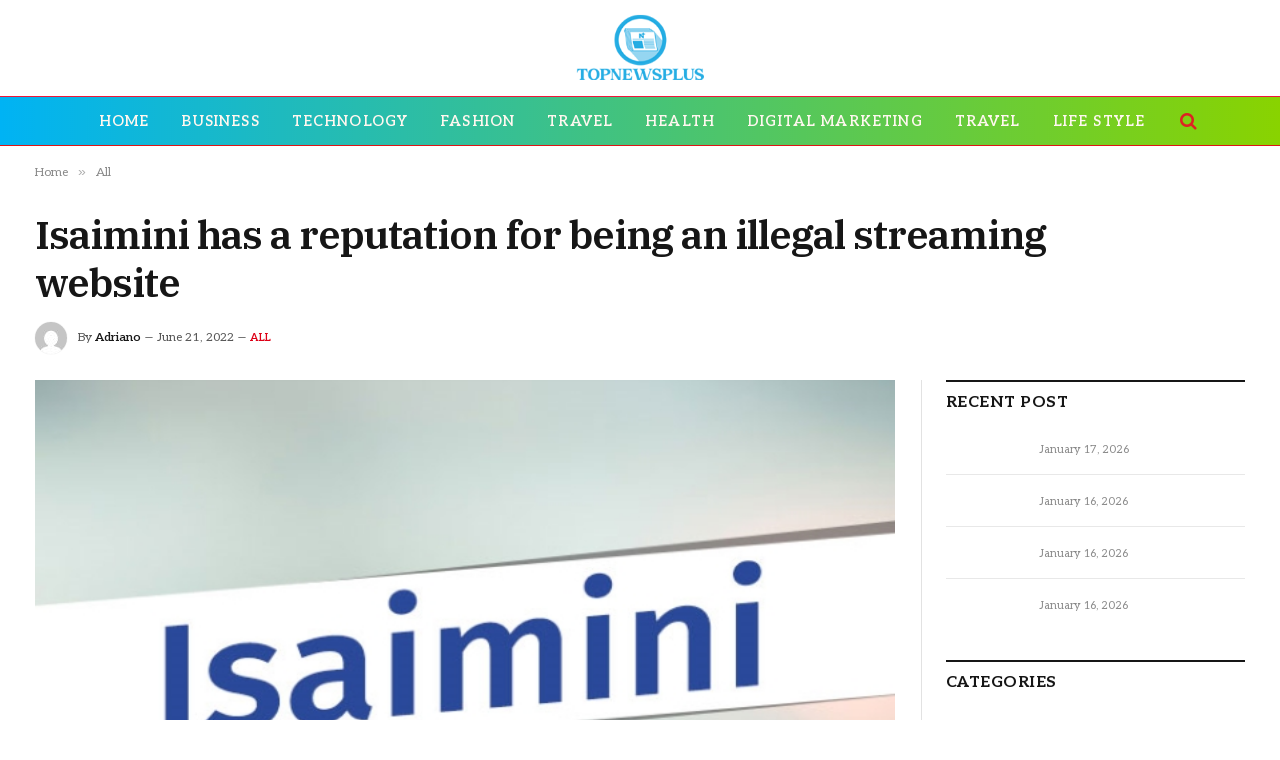

--- FILE ---
content_type: text/html; charset=UTF-8
request_url: https://topnewsplus.net/isaimini-has-a-reputation-for-being-an-illegal-streaming-website/
body_size: 14930
content:

<!DOCTYPE html>
<html dir="ltr" lang="en-US" prefix="og: https://ogp.me/ns#" class="s-light site-s-light">

<head>

	<meta charset="UTF-8" />
	<meta name="viewport" content="width=device-width, initial-scale=1" />
	<title>Isaimini has a reputation for being an illegal streaming website</title><link rel="preload" as="image" imagesrcset="https://topnewsplus.net/wp-content/uploads/2022/06/Isaimini-has-a-reputation-for-being-an-illegal-streaming-website.jpg" imagesizes="(max-width: 801px) 100vw, 801px" /><link rel="preload" as="font" href="https://topnewsplus.net/wp-content/themes/smart-mag/css/icons/fonts/ts-icons.woff2?v3.2" type="font/woff2" crossorigin="anonymous" />

		<!-- All in One SEO 4.8.7 - aioseo.com -->
	<meta name="description" content="tamil moviesda isaimini, thamil isaimini com, isaimini tamil movie download 2020, isaimini tamil movies download 2019 free download, isaimini movies com, isaimini tamilrokers" />
	<meta name="robots" content="max-image-preview:large" />
	<meta name="author" content="Adriano"/>
	<link rel="canonical" href="https://topnewsplus.net/isaimini-has-a-reputation-for-being-an-illegal-streaming-website/" />
	<meta name="generator" content="All in One SEO (AIOSEO) 4.8.7" />
		<meta property="og:locale" content="en_US" />
		<meta property="og:site_name" content="Topnewsplus.net - Top News" />
		<meta property="og:type" content="article" />
		<meta property="og:title" content="Isaimini has a reputation for being an illegal streaming website" />
		<meta property="og:description" content="tamil moviesda isaimini, thamil isaimini com, isaimini tamil movie download 2020, isaimini tamil movies download 2019 free download, isaimini movies com, isaimini tamilrokers" />
		<meta property="og:url" content="https://topnewsplus.net/isaimini-has-a-reputation-for-being-an-illegal-streaming-website/" />
		<meta property="article:published_time" content="2022-06-21T08:23:33+00:00" />
		<meta property="article:modified_time" content="2022-10-27T09:37:28+00:00" />
		<meta name="twitter:card" content="summary" />
		<meta name="twitter:title" content="Isaimini has a reputation for being an illegal streaming website" />
		<meta name="twitter:description" content="tamil moviesda isaimini, thamil isaimini com, isaimini tamil movie download 2020, isaimini tamil movies download 2019 free download, isaimini movies com, isaimini tamilrokers" />
		<script type="application/ld+json" class="aioseo-schema">
			{"@context":"https:\/\/schema.org","@graph":[{"@type":"BlogPosting","@id":"https:\/\/topnewsplus.net\/isaimini-has-a-reputation-for-being-an-illegal-streaming-website\/#blogposting","name":"Isaimini has a reputation for being an illegal streaming website","headline":"Isaimini has a reputation for being an illegal streaming website","author":{"@id":"https:\/\/topnewsplus.net\/author\/admin\/#author"},"publisher":{"@id":"https:\/\/topnewsplus.net\/#organization"},"image":{"@type":"ImageObject","url":"https:\/\/topnewsplus.net\/wp-content\/uploads\/2022\/06\/Isaimini-has-a-reputation-for-being-an-illegal-streaming-website.jpg","width":748,"height":421},"datePublished":"2022-06-21T14:23:33+06:00","dateModified":"2022-10-27T15:37:28+06:00","inLanguage":"en-US","mainEntityOfPage":{"@id":"https:\/\/topnewsplus.net\/isaimini-has-a-reputation-for-being-an-illegal-streaming-website\/#webpage"},"isPartOf":{"@id":"https:\/\/topnewsplus.net\/isaimini-has-a-reputation-for-being-an-illegal-streaming-website\/#webpage"},"articleSection":"All"},{"@type":"BreadcrumbList","@id":"https:\/\/topnewsplus.net\/isaimini-has-a-reputation-for-being-an-illegal-streaming-website\/#breadcrumblist","itemListElement":[{"@type":"ListItem","@id":"https:\/\/topnewsplus.net#listItem","position":1,"name":"Home","item":"https:\/\/topnewsplus.net","nextItem":{"@type":"ListItem","@id":"https:\/\/topnewsplus.net\/category\/all\/#listItem","name":"All"}},{"@type":"ListItem","@id":"https:\/\/topnewsplus.net\/category\/all\/#listItem","position":2,"name":"All","item":"https:\/\/topnewsplus.net\/category\/all\/","nextItem":{"@type":"ListItem","@id":"https:\/\/topnewsplus.net\/isaimini-has-a-reputation-for-being-an-illegal-streaming-website\/#listItem","name":"Isaimini has a reputation for being an illegal streaming website"},"previousItem":{"@type":"ListItem","@id":"https:\/\/topnewsplus.net#listItem","name":"Home"}},{"@type":"ListItem","@id":"https:\/\/topnewsplus.net\/isaimini-has-a-reputation-for-being-an-illegal-streaming-website\/#listItem","position":3,"name":"Isaimini has a reputation for being an illegal streaming website","previousItem":{"@type":"ListItem","@id":"https:\/\/topnewsplus.net\/category\/all\/#listItem","name":"All"}}]},{"@type":"Organization","@id":"https:\/\/topnewsplus.net\/#organization","name":"topnewsplus.net","description":"Top News","url":"https:\/\/topnewsplus.net\/"},{"@type":"Person","@id":"https:\/\/topnewsplus.net\/author\/admin\/#author","url":"https:\/\/topnewsplus.net\/author\/admin\/","name":"Adriano","image":{"@type":"ImageObject","@id":"https:\/\/topnewsplus.net\/isaimini-has-a-reputation-for-being-an-illegal-streaming-website\/#authorImage","url":"https:\/\/secure.gravatar.com\/avatar\/6a079dc3a6606996a55fcb46ecd25d1338fc3c9c0c35c257e9f6fce26a37eaa5?s=96&d=mm&r=g","width":96,"height":96,"caption":"Adriano"}},{"@type":"WebPage","@id":"https:\/\/topnewsplus.net\/isaimini-has-a-reputation-for-being-an-illegal-streaming-website\/#webpage","url":"https:\/\/topnewsplus.net\/isaimini-has-a-reputation-for-being-an-illegal-streaming-website\/","name":"Isaimini has a reputation for being an illegal streaming website","description":"tamil moviesda isaimini, thamil isaimini com, isaimini tamil movie download 2020, isaimini tamil movies download 2019 free download, isaimini movies com, isaimini tamilrokers","inLanguage":"en-US","isPartOf":{"@id":"https:\/\/topnewsplus.net\/#website"},"breadcrumb":{"@id":"https:\/\/topnewsplus.net\/isaimini-has-a-reputation-for-being-an-illegal-streaming-website\/#breadcrumblist"},"author":{"@id":"https:\/\/topnewsplus.net\/author\/admin\/#author"},"creator":{"@id":"https:\/\/topnewsplus.net\/author\/admin\/#author"},"image":{"@type":"ImageObject","url":"https:\/\/topnewsplus.net\/wp-content\/uploads\/2022\/06\/Isaimini-has-a-reputation-for-being-an-illegal-streaming-website.jpg","@id":"https:\/\/topnewsplus.net\/isaimini-has-a-reputation-for-being-an-illegal-streaming-website\/#mainImage","width":748,"height":421},"primaryImageOfPage":{"@id":"https:\/\/topnewsplus.net\/isaimini-has-a-reputation-for-being-an-illegal-streaming-website\/#mainImage"},"datePublished":"2022-06-21T14:23:33+06:00","dateModified":"2022-10-27T15:37:28+06:00"},{"@type":"WebSite","@id":"https:\/\/topnewsplus.net\/#website","url":"https:\/\/topnewsplus.net\/","name":"Topnewsplus.net","description":"Top News","inLanguage":"en-US","publisher":{"@id":"https:\/\/topnewsplus.net\/#organization"}}]}
		</script>
		<!-- All in One SEO -->

<link rel='dns-prefetch' href='//fonts.googleapis.com' />
<link rel="alternate" type="application/rss+xml" title="Topnewsplus.net &raquo; Feed" href="https://topnewsplus.net/feed/" />
<link rel="alternate" type="application/rss+xml" title="Topnewsplus.net &raquo; Comments Feed" href="https://topnewsplus.net/comments/feed/" />
<link rel="alternate" type="application/rss+xml" title="Topnewsplus.net &raquo; Isaimini has a reputation for being an illegal streaming website Comments Feed" href="https://topnewsplus.net/isaimini-has-a-reputation-for-being-an-illegal-streaming-website/feed/" />
<link rel="alternate" title="oEmbed (JSON)" type="application/json+oembed" href="https://topnewsplus.net/wp-json/oembed/1.0/embed?url=https%3A%2F%2Ftopnewsplus.net%2Fisaimini-has-a-reputation-for-being-an-illegal-streaming-website%2F" />
<link rel="alternate" title="oEmbed (XML)" type="text/xml+oembed" href="https://topnewsplus.net/wp-json/oembed/1.0/embed?url=https%3A%2F%2Ftopnewsplus.net%2Fisaimini-has-a-reputation-for-being-an-illegal-streaming-website%2F&#038;format=xml" />
<style id='wp-img-auto-sizes-contain-inline-css' type='text/css'>
img:is([sizes=auto i],[sizes^="auto," i]){contain-intrinsic-size:3000px 1500px}
/*# sourceURL=wp-img-auto-sizes-contain-inline-css */
</style>
<style id='wp-emoji-styles-inline-css' type='text/css'>

	img.wp-smiley, img.emoji {
		display: inline !important;
		border: none !important;
		box-shadow: none !important;
		height: 1em !important;
		width: 1em !important;
		margin: 0 0.07em !important;
		vertical-align: -0.1em !important;
		background: none !important;
		padding: 0 !important;
	}
/*# sourceURL=wp-emoji-styles-inline-css */
</style>
<link rel='stylesheet' id='wp-block-library-css' href='https://topnewsplus.net/wp-includes/css/dist/block-library/style.min.css?ver=6.9' type='text/css' media='all' />
<style id='global-styles-inline-css' type='text/css'>
:root{--wp--preset--aspect-ratio--square: 1;--wp--preset--aspect-ratio--4-3: 4/3;--wp--preset--aspect-ratio--3-4: 3/4;--wp--preset--aspect-ratio--3-2: 3/2;--wp--preset--aspect-ratio--2-3: 2/3;--wp--preset--aspect-ratio--16-9: 16/9;--wp--preset--aspect-ratio--9-16: 9/16;--wp--preset--color--black: #000000;--wp--preset--color--cyan-bluish-gray: #abb8c3;--wp--preset--color--white: #ffffff;--wp--preset--color--pale-pink: #f78da7;--wp--preset--color--vivid-red: #cf2e2e;--wp--preset--color--luminous-vivid-orange: #ff6900;--wp--preset--color--luminous-vivid-amber: #fcb900;--wp--preset--color--light-green-cyan: #7bdcb5;--wp--preset--color--vivid-green-cyan: #00d084;--wp--preset--color--pale-cyan-blue: #8ed1fc;--wp--preset--color--vivid-cyan-blue: #0693e3;--wp--preset--color--vivid-purple: #9b51e0;--wp--preset--gradient--vivid-cyan-blue-to-vivid-purple: linear-gradient(135deg,rgb(6,147,227) 0%,rgb(155,81,224) 100%);--wp--preset--gradient--light-green-cyan-to-vivid-green-cyan: linear-gradient(135deg,rgb(122,220,180) 0%,rgb(0,208,130) 100%);--wp--preset--gradient--luminous-vivid-amber-to-luminous-vivid-orange: linear-gradient(135deg,rgb(252,185,0) 0%,rgb(255,105,0) 100%);--wp--preset--gradient--luminous-vivid-orange-to-vivid-red: linear-gradient(135deg,rgb(255,105,0) 0%,rgb(207,46,46) 100%);--wp--preset--gradient--very-light-gray-to-cyan-bluish-gray: linear-gradient(135deg,rgb(238,238,238) 0%,rgb(169,184,195) 100%);--wp--preset--gradient--cool-to-warm-spectrum: linear-gradient(135deg,rgb(74,234,220) 0%,rgb(151,120,209) 20%,rgb(207,42,186) 40%,rgb(238,44,130) 60%,rgb(251,105,98) 80%,rgb(254,248,76) 100%);--wp--preset--gradient--blush-light-purple: linear-gradient(135deg,rgb(255,206,236) 0%,rgb(152,150,240) 100%);--wp--preset--gradient--blush-bordeaux: linear-gradient(135deg,rgb(254,205,165) 0%,rgb(254,45,45) 50%,rgb(107,0,62) 100%);--wp--preset--gradient--luminous-dusk: linear-gradient(135deg,rgb(255,203,112) 0%,rgb(199,81,192) 50%,rgb(65,88,208) 100%);--wp--preset--gradient--pale-ocean: linear-gradient(135deg,rgb(255,245,203) 0%,rgb(182,227,212) 50%,rgb(51,167,181) 100%);--wp--preset--gradient--electric-grass: linear-gradient(135deg,rgb(202,248,128) 0%,rgb(113,206,126) 100%);--wp--preset--gradient--midnight: linear-gradient(135deg,rgb(2,3,129) 0%,rgb(40,116,252) 100%);--wp--preset--font-size--small: 13px;--wp--preset--font-size--medium: 20px;--wp--preset--font-size--large: 36px;--wp--preset--font-size--x-large: 42px;--wp--preset--spacing--20: 0.44rem;--wp--preset--spacing--30: 0.67rem;--wp--preset--spacing--40: 1rem;--wp--preset--spacing--50: 1.5rem;--wp--preset--spacing--60: 2.25rem;--wp--preset--spacing--70: 3.38rem;--wp--preset--spacing--80: 5.06rem;--wp--preset--shadow--natural: 6px 6px 9px rgba(0, 0, 0, 0.2);--wp--preset--shadow--deep: 12px 12px 50px rgba(0, 0, 0, 0.4);--wp--preset--shadow--sharp: 6px 6px 0px rgba(0, 0, 0, 0.2);--wp--preset--shadow--outlined: 6px 6px 0px -3px rgb(255, 255, 255), 6px 6px rgb(0, 0, 0);--wp--preset--shadow--crisp: 6px 6px 0px rgb(0, 0, 0);}:where(.is-layout-flex){gap: 0.5em;}:where(.is-layout-grid){gap: 0.5em;}body .is-layout-flex{display: flex;}.is-layout-flex{flex-wrap: wrap;align-items: center;}.is-layout-flex > :is(*, div){margin: 0;}body .is-layout-grid{display: grid;}.is-layout-grid > :is(*, div){margin: 0;}:where(.wp-block-columns.is-layout-flex){gap: 2em;}:where(.wp-block-columns.is-layout-grid){gap: 2em;}:where(.wp-block-post-template.is-layout-flex){gap: 1.25em;}:where(.wp-block-post-template.is-layout-grid){gap: 1.25em;}.has-black-color{color: var(--wp--preset--color--black) !important;}.has-cyan-bluish-gray-color{color: var(--wp--preset--color--cyan-bluish-gray) !important;}.has-white-color{color: var(--wp--preset--color--white) !important;}.has-pale-pink-color{color: var(--wp--preset--color--pale-pink) !important;}.has-vivid-red-color{color: var(--wp--preset--color--vivid-red) !important;}.has-luminous-vivid-orange-color{color: var(--wp--preset--color--luminous-vivid-orange) !important;}.has-luminous-vivid-amber-color{color: var(--wp--preset--color--luminous-vivid-amber) !important;}.has-light-green-cyan-color{color: var(--wp--preset--color--light-green-cyan) !important;}.has-vivid-green-cyan-color{color: var(--wp--preset--color--vivid-green-cyan) !important;}.has-pale-cyan-blue-color{color: var(--wp--preset--color--pale-cyan-blue) !important;}.has-vivid-cyan-blue-color{color: var(--wp--preset--color--vivid-cyan-blue) !important;}.has-vivid-purple-color{color: var(--wp--preset--color--vivid-purple) !important;}.has-black-background-color{background-color: var(--wp--preset--color--black) !important;}.has-cyan-bluish-gray-background-color{background-color: var(--wp--preset--color--cyan-bluish-gray) !important;}.has-white-background-color{background-color: var(--wp--preset--color--white) !important;}.has-pale-pink-background-color{background-color: var(--wp--preset--color--pale-pink) !important;}.has-vivid-red-background-color{background-color: var(--wp--preset--color--vivid-red) !important;}.has-luminous-vivid-orange-background-color{background-color: var(--wp--preset--color--luminous-vivid-orange) !important;}.has-luminous-vivid-amber-background-color{background-color: var(--wp--preset--color--luminous-vivid-amber) !important;}.has-light-green-cyan-background-color{background-color: var(--wp--preset--color--light-green-cyan) !important;}.has-vivid-green-cyan-background-color{background-color: var(--wp--preset--color--vivid-green-cyan) !important;}.has-pale-cyan-blue-background-color{background-color: var(--wp--preset--color--pale-cyan-blue) !important;}.has-vivid-cyan-blue-background-color{background-color: var(--wp--preset--color--vivid-cyan-blue) !important;}.has-vivid-purple-background-color{background-color: var(--wp--preset--color--vivid-purple) !important;}.has-black-border-color{border-color: var(--wp--preset--color--black) !important;}.has-cyan-bluish-gray-border-color{border-color: var(--wp--preset--color--cyan-bluish-gray) !important;}.has-white-border-color{border-color: var(--wp--preset--color--white) !important;}.has-pale-pink-border-color{border-color: var(--wp--preset--color--pale-pink) !important;}.has-vivid-red-border-color{border-color: var(--wp--preset--color--vivid-red) !important;}.has-luminous-vivid-orange-border-color{border-color: var(--wp--preset--color--luminous-vivid-orange) !important;}.has-luminous-vivid-amber-border-color{border-color: var(--wp--preset--color--luminous-vivid-amber) !important;}.has-light-green-cyan-border-color{border-color: var(--wp--preset--color--light-green-cyan) !important;}.has-vivid-green-cyan-border-color{border-color: var(--wp--preset--color--vivid-green-cyan) !important;}.has-pale-cyan-blue-border-color{border-color: var(--wp--preset--color--pale-cyan-blue) !important;}.has-vivid-cyan-blue-border-color{border-color: var(--wp--preset--color--vivid-cyan-blue) !important;}.has-vivid-purple-border-color{border-color: var(--wp--preset--color--vivid-purple) !important;}.has-vivid-cyan-blue-to-vivid-purple-gradient-background{background: var(--wp--preset--gradient--vivid-cyan-blue-to-vivid-purple) !important;}.has-light-green-cyan-to-vivid-green-cyan-gradient-background{background: var(--wp--preset--gradient--light-green-cyan-to-vivid-green-cyan) !important;}.has-luminous-vivid-amber-to-luminous-vivid-orange-gradient-background{background: var(--wp--preset--gradient--luminous-vivid-amber-to-luminous-vivid-orange) !important;}.has-luminous-vivid-orange-to-vivid-red-gradient-background{background: var(--wp--preset--gradient--luminous-vivid-orange-to-vivid-red) !important;}.has-very-light-gray-to-cyan-bluish-gray-gradient-background{background: var(--wp--preset--gradient--very-light-gray-to-cyan-bluish-gray) !important;}.has-cool-to-warm-spectrum-gradient-background{background: var(--wp--preset--gradient--cool-to-warm-spectrum) !important;}.has-blush-light-purple-gradient-background{background: var(--wp--preset--gradient--blush-light-purple) !important;}.has-blush-bordeaux-gradient-background{background: var(--wp--preset--gradient--blush-bordeaux) !important;}.has-luminous-dusk-gradient-background{background: var(--wp--preset--gradient--luminous-dusk) !important;}.has-pale-ocean-gradient-background{background: var(--wp--preset--gradient--pale-ocean) !important;}.has-electric-grass-gradient-background{background: var(--wp--preset--gradient--electric-grass) !important;}.has-midnight-gradient-background{background: var(--wp--preset--gradient--midnight) !important;}.has-small-font-size{font-size: var(--wp--preset--font-size--small) !important;}.has-medium-font-size{font-size: var(--wp--preset--font-size--medium) !important;}.has-large-font-size{font-size: var(--wp--preset--font-size--large) !important;}.has-x-large-font-size{font-size: var(--wp--preset--font-size--x-large) !important;}
/*# sourceURL=global-styles-inline-css */
</style>

<style id='classic-theme-styles-inline-css' type='text/css'>
/*! This file is auto-generated */
.wp-block-button__link{color:#fff;background-color:#32373c;border-radius:9999px;box-shadow:none;text-decoration:none;padding:calc(.667em + 2px) calc(1.333em + 2px);font-size:1.125em}.wp-block-file__button{background:#32373c;color:#fff;text-decoration:none}
/*# sourceURL=/wp-includes/css/classic-themes.min.css */
</style>
<link rel='stylesheet' id='smartmag-core-css' href='https://topnewsplus.net/wp-content/themes/smart-mag/style.css?ver=10.3.0' type='text/css' media='all' />
<style id='smartmag-core-inline-css' type='text/css'>
:root { --c-main: #dd0017;
--c-main-rgb: 221,0,23;
--text-font: "Aleo", system-ui, -apple-system, "Segoe UI", Arial, sans-serif;
--body-font: "Aleo", system-ui, -apple-system, "Segoe UI", Arial, sans-serif;
--ui-font: "Aleo", system-ui, -apple-system, "Segoe UI", Arial, sans-serif;
--title-font: "Aleo", system-ui, -apple-system, "Segoe UI", Arial, sans-serif;
--h-font: "Aleo", system-ui, -apple-system, "Segoe UI", Arial, sans-serif;
--title-font: "IBM Plex Serif", Georgia, serif;
--title-size-n: 17px;
--title-size-m: 18px;
--title-size-l: 20px;
--main-width: 1220px;
--footer-mt: 0px;
--p-title-space: 7px;
--excerpt-mt: 13px;
--excerpt-size: 14px; }
.post-title:not(._) { letter-spacing: -0.025em; }
:root { --sidebar-width: 300px; }
.ts-row, .has-el-gap { --sidebar-c-width: calc(var(--sidebar-width) + var(--grid-gutter-h) + var(--sidebar-c-pad)); }
:root { --sidebar-pad: 32px; --sidebar-sep-pad: 32px; }
.main-wrap > .main { margin-top: 30px; }
.smart-head-main .smart-head-mid { --head-h: 96px; }
.smart-head-main .smart-head-bot { --head-h: 50px; background: linear-gradient(90deg, #00b3f4 0%, #89d300 100%); }
.smart-head-main .smart-head-bot { border-top-width: 1px; border-top-color: #ef1539; border-bottom-width: 1px; border-bottom-color: #dd1616; }
.navigation-main .menu > li > a { font-size: 14.4px; font-weight: 600; }
.navigation-main .menu > li li a { font-size: 13px; }
.navigation-main { --nav-items-space: 16px; }
.s-light .navigation-main { --c-nav: #fff7ef; }
.mobile-menu { font-size: 15px; }
.smart-head-main .spc-social { --spc-social-fs: 17px; --spc-social-size: 37px; }
.smart-head-main { --c-search-icon: #dd2323; }
.smart-head-main .hamburger-icon { width: 18px; }
.trending-ticker .heading { color: #f7f7f7; font-size: 13.8px; font-weight: 600; letter-spacing: .02em; margin-right: 30px; }
.trending-ticker .post-link { font-size: 13.8px; }
.trending-ticker { --max-width: 500px; }
.lower-footer { color: #e8e8e8; }
.post-meta .meta-item, .post-meta .text-in { font-size: 11px; }
.post-meta .text-in, .post-meta .post-cat > a { font-size: 11px; }
.post-meta .post-cat > a { font-weight: 600; text-transform: uppercase; letter-spacing: .02em; }
.post-meta .post-author > a { font-weight: 600; }
.block-head-f .heading { font-size: 16px; font-weight: 800; text-transform: uppercase; letter-spacing: .03em; }
.block-head-f { --space-below: 15px; --line-weight: 2px; --c-border: #ffffff; }
.s-dark .block-head-f { --c-border: #151516; }
.loop-grid-base .media { margin-bottom: 13px; }
.list-post { --list-p-media-width: 30%; --list-p-media-max-width: 85%; }
.loop-small .ratio-is-custom { padding-bottom: calc(100% / 1.1); }
.loop-small .media:not(i) { max-width: 75px; }
.post-meta-single .meta-item, .post-meta-single .text-in { font-size: 12px; }
.the-post-header .post-meta .post-title { font-weight: 600; }
.entry-content { font-family: "IBM Plex Serif", Georgia, serif; font-size: 17px; }
.site-s-light .entry-content { color: #000000; }
.post-share-float .share-text { font-size: 10px; }
.post-share-float .service { width: 38px; height: 38px; margin-bottom: 8px; border-radius: 50px; font-size: 16px; }
.s-post-modern .post-content-wrap { display: grid; grid-template-columns: minmax(0, 1fr); }
.s-post-modern .entry-content { max-width: min(100%, calc(700px + var(--p-spacious-pad)*2)); justify-self: center; }
.s-head-large .sub-title { font-size: 17px; }
.site-s-light .s-head-large .sub-title { color: #515151; }
.site-s-light .s-head-large .post-meta { --c-post-meta: #565656; }
.s-post-large .post-content-wrap { display: grid; grid-template-columns: minmax(0, 1fr); }
.s-post-large .entry-content { max-width: min(100%, calc(700px + var(--p-spacious-pad)*2)); justify-self: center; }
.a-wrap-2:not(._) { padding-top: 17px; padding-bottom: 17px; padding-left: 15px; padding-right: 15px; margin-top: 0px; margin-bottom: 0px; }
@media (min-width: 1200px) { .s-head-large .post-title { font-size: 40px; } }
@media (min-width: 941px) and (max-width: 1200px) { :root { --sidebar-width: 280px; }
.ts-row, .has-el-gap { --sidebar-c-width: calc(var(--sidebar-width) + var(--grid-gutter-h) + var(--sidebar-c-pad)); }
.navigation-main .menu > li > a { font-size: calc(10px + (14.4px - 10px) * .7); }
.trending-ticker { --max-width: 400px; } }
@media (max-width: 767px) { .s-head-large .post-title { font-size: 29px; } }


/*# sourceURL=smartmag-core-inline-css */
</style>
<link rel='stylesheet' id='smartmag-magnific-popup-css' href='https://topnewsplus.net/wp-content/themes/smart-mag/css/lightbox.css?ver=10.3.0' type='text/css' media='all' />
<link rel='stylesheet' id='smartmag-icons-css' href='https://topnewsplus.net/wp-content/themes/smart-mag/css/icons/icons.css?ver=10.3.0' type='text/css' media='all' />
<link rel='stylesheet' id='smartmag-gfonts-custom-css' href='https://fonts.googleapis.com/css?family=Aleo%3A400%2C500%2C600%2C700%7CIBM+Plex+Serif%3A400%2C500%2C600%2C700&#038;display=swap' type='text/css' media='all' />
<script type="text/javascript" id="smartmag-lazy-inline-js-after">
/* <![CDATA[ */
/**
 * @copyright ThemeSphere
 * @preserve
 */
var BunyadLazy={};BunyadLazy.load=function(){function a(e,n){var t={};e.dataset.bgset&&e.dataset.sizes?(t.sizes=e.dataset.sizes,t.srcset=e.dataset.bgset):t.src=e.dataset.bgsrc,function(t){var a=t.dataset.ratio;if(0<a){const e=t.parentElement;if(e.classList.contains("media-ratio")){const n=e.style;n.getPropertyValue("--a-ratio")||(n.paddingBottom=100/a+"%")}}}(e);var a,o=document.createElement("img");for(a in o.onload=function(){var t="url('"+(o.currentSrc||o.src)+"')",a=e.style;a.backgroundImage!==t&&requestAnimationFrame(()=>{a.backgroundImage=t,n&&n()}),o.onload=null,o.onerror=null,o=null},o.onerror=o.onload,t)o.setAttribute(a,t[a]);o&&o.complete&&0<o.naturalWidth&&o.onload&&o.onload()}function e(t){t.dataset.loaded||a(t,()=>{document.dispatchEvent(new Event("lazyloaded")),t.dataset.loaded=1})}function n(t){"complete"===document.readyState?t():window.addEventListener("load",t)}return{initEarly:function(){var t,a=()=>{document.querySelectorAll(".img.bg-cover:not(.lazyload)").forEach(e)};"complete"!==document.readyState?(t=setInterval(a,150),n(()=>{a(),clearInterval(t)})):a()},callOnLoad:n,initBgImages:function(t){t&&n(()=>{document.querySelectorAll(".img.bg-cover").forEach(e)})},bgLoad:a}}(),BunyadLazy.load.initEarly();
//# sourceURL=smartmag-lazy-inline-js-after
/* ]]> */
</script>
<script type="text/javascript" src="https://topnewsplus.net/wp-includes/js/jquery/jquery.min.js?ver=3.7.1" id="jquery-core-js"></script>
<script type="text/javascript" src="https://topnewsplus.net/wp-includes/js/jquery/jquery-migrate.min.js?ver=3.4.1" id="jquery-migrate-js"></script>
<link rel="https://api.w.org/" href="https://topnewsplus.net/wp-json/" /><link rel="alternate" title="JSON" type="application/json" href="https://topnewsplus.net/wp-json/wp/v2/posts/323" /><link rel="EditURI" type="application/rsd+xml" title="RSD" href="https://topnewsplus.net/xmlrpc.php?rsd" />
<meta name="generator" content="WordPress 6.9" />
<link rel='shortlink' href='https://topnewsplus.net/?p=323' />

		<script>
		var BunyadSchemeKey = 'bunyad-scheme';
		(() => {
			const d = document.documentElement;
			const c = d.classList;
			var scheme = localStorage.getItem(BunyadSchemeKey);
			
			if (scheme) {
				d.dataset.origClass = c;
				scheme === 'dark' ? c.remove('s-light', 'site-s-light') : c.remove('s-dark', 'site-s-dark');
				c.add('site-s-' + scheme, 's-' + scheme);
			}
		})();
		</script>
		<meta name="generator" content="Elementor 3.32.2; features: e_font_icon_svg, additional_custom_breakpoints; settings: css_print_method-external, google_font-enabled, font_display-swap">
			<style>
				.e-con.e-parent:nth-of-type(n+4):not(.e-lazyloaded):not(.e-no-lazyload),
				.e-con.e-parent:nth-of-type(n+4):not(.e-lazyloaded):not(.e-no-lazyload) * {
					background-image: none !important;
				}
				@media screen and (max-height: 1024px) {
					.e-con.e-parent:nth-of-type(n+3):not(.e-lazyloaded):not(.e-no-lazyload),
					.e-con.e-parent:nth-of-type(n+3):not(.e-lazyloaded):not(.e-no-lazyload) * {
						background-image: none !important;
					}
				}
				@media screen and (max-height: 640px) {
					.e-con.e-parent:nth-of-type(n+2):not(.e-lazyloaded):not(.e-no-lazyload),
					.e-con.e-parent:nth-of-type(n+2):not(.e-lazyloaded):not(.e-no-lazyload) * {
						background-image: none !important;
					}
				}
			</style>
			

</head>

<body class="wp-singular post-template-default single single-post postid-323 single-format-standard wp-theme-smart-mag right-sidebar post-layout-large post-cat-333 has-lb has-lb-sm ts-img-hov-fade has-sb-sep layout-normal elementor-default elementor-kit-3245">



<div class="main-wrap">

	
<div class="off-canvas-backdrop"></div>
<div class="mobile-menu-container off-canvas s-dark" id="off-canvas">

	<div class="off-canvas-head">
		<a href="#" class="close">
			<span class="visuallyhidden">Close Menu</span>
			<i class="tsi tsi-times"></i>
		</a>

		<div class="ts-logo">
			<img class="logo-mobile logo-image" src="https://topnewsplus.net/wp-content/uploads/2022/02/topnewsplus.net_.png" width="96" height="56" alt="Topnewsplus.net"/>		</div>
	</div>

	<div class="off-canvas-content">

					<ul class="mobile-menu"></ul>
		
		
		
		<div class="spc-social-block spc-social spc-social-b smart-head-social">
		
			
				<a href="#" class="link service s-facebook" target="_blank" rel="nofollow noopener">
					<i class="icon tsi tsi-facebook"></i>					<span class="visuallyhidden">Facebook</span>
				</a>
									
			
				<a href="#" class="link service s-twitter" target="_blank" rel="nofollow noopener">
					<i class="icon tsi tsi-twitter"></i>					<span class="visuallyhidden">X (Twitter)</span>
				</a>
									
			
				<a href="#" class="link service s-instagram" target="_blank" rel="nofollow noopener">
					<i class="icon tsi tsi-instagram"></i>					<span class="visuallyhidden">Instagram</span>
				</a>
									
			
		</div>

		
	</div>

</div>
<div class="smart-head smart-head-b smart-head-main" id="smart-head" data-sticky="auto" data-sticky-type="smart" data-sticky-full>
	
	<div class="smart-head-row smart-head-mid smart-head-row-3 is-light smart-head-row-full">

		<div class="inner full">

							
				<div class="items items-left empty">
								</div>

							
				<div class="items items-center ">
					<a href="https://topnewsplus.net/" title="Topnewsplus.net" rel="home" class="logo-link ts-logo logo-is-image">
		<span>
			
				
					<img fetchpriority="high" src="https://smartmag.theme-sphere.com/smart-times/wp-content/uploads/sites/30/2022/03/The-Smart-Times-Logo01-white.png" class="logo-image logo-image-dark" alt="Topnewsplus.net" srcset="https://smartmag.theme-sphere.com/smart-times/wp-content/uploads/sites/30/2022/03/The-Smart-Times-Logo01-white.png ,https://smartmag.theme-sphere.com/smart-times/wp-content/uploads/sites/30/2022/03/The-Smart-Times-Logo01-white@2x.png 2x" width="892" height="501"/><img src="https://topnewsplus.net/wp-content/uploads/2022/02/topnewsplus.net_.png" class="logo-image" alt="Topnewsplus.net" width="192" height="111"/>
									 
					</span>
	</a>				</div>

							
				<div class="items items-right empty">
								</div>

						
		</div>
	</div>

	
	<div class="smart-head-row smart-head-bot smart-head-row-3 is-light has-center-nav smart-head-row-full">

		<div class="inner full">

							
				<div class="items items-left empty">
								</div>

							
				<div class="items items-center ">
					<div class="nav-wrap">
		<nav class="navigation navigation-main nav-hov-a">
			<ul id="menu-home" class="menu"><li id="menu-item-2015" class="menu-item menu-item-type-custom menu-item-object-custom menu-item-home menu-item-2015"><a href="https://topnewsplus.net/">Home</a></li>
<li id="menu-item-3317" class="menu-item menu-item-type-taxonomy menu-item-object-category menu-cat-2 menu-item-3317"><a href="https://topnewsplus.net/category/business/">Business</a></li>
<li id="menu-item-107" class="menu-item menu-item-type-taxonomy menu-item-object-category menu-cat-78 menu-item-107"><a href="https://topnewsplus.net/category/technology/">Technology</a></li>
<li id="menu-item-2048" class="menu-item menu-item-type-taxonomy menu-item-object-category menu-cat-343 menu-item-2048"><a href="https://topnewsplus.net/category/fashion/">Fashion</a></li>
<li id="menu-item-226" class="menu-item menu-item-type-taxonomy menu-item-object-category menu-cat-334 menu-item-226"><a href="https://topnewsplus.net/category/travel/">Travel</a></li>
<li id="menu-item-103" class="menu-item menu-item-type-taxonomy menu-item-object-category menu-cat-19 menu-item-103"><a href="https://topnewsplus.net/category/health/">Health</a></li>
<li id="menu-item-2047" class="menu-item menu-item-type-taxonomy menu-item-object-category menu-cat-61 menu-item-2047"><a href="https://topnewsplus.net/category/digital-marketing/">Digital Marketing</a></li>
<li id="menu-item-2045" class="menu-item menu-item-type-taxonomy menu-item-object-category menu-cat-334 menu-item-2045"><a href="https://topnewsplus.net/category/travel/">Travel</a></li>
<li id="menu-item-3318" class="menu-item menu-item-type-taxonomy menu-item-object-category menu-cat-239 menu-item-3318"><a href="https://topnewsplus.net/category/life-style/">Life Style</a></li>
</ul>		</nav>
	</div>


	<a href="#" class="search-icon has-icon-only is-icon" title="Search">
		<i class="tsi tsi-search"></i>
	</a>

				</div>

							
				<div class="items items-right empty">
								</div>

						
		</div>
	</div>

	</div>
<div class="smart-head smart-head-a smart-head-mobile" id="smart-head-mobile" data-sticky="mid" data-sticky-type="smart" data-sticky-full>
	
	<div class="smart-head-row smart-head-mid smart-head-row-3 s-dark smart-head-row-full">

		<div class="inner wrap">

							
				<div class="items items-left ">
				
<button class="offcanvas-toggle has-icon" type="button" aria-label="Menu">
	<span class="hamburger-icon hamburger-icon-a">
		<span class="inner"></span>
	</span>
</button>				</div>

							
				<div class="items items-center ">
					<a href="https://topnewsplus.net/" title="Topnewsplus.net" rel="home" class="logo-link ts-logo logo-is-image">
		<span>
			
									<img class="logo-mobile logo-image" src="https://topnewsplus.net/wp-content/uploads/2022/02/topnewsplus.net_.png" width="96" height="56" alt="Topnewsplus.net"/>									 
					</span>
	</a>				</div>

							
				<div class="items items-right ">
				

	<a href="#" class="search-icon has-icon-only is-icon" title="Search">
		<i class="tsi tsi-search"></i>
	</a>

				</div>

						
		</div>
	</div>

	</div>
<nav class="breadcrumbs is-full-width breadcrumbs-a" id="breadcrumb"><div class="inner ts-contain "><span><a href="https://topnewsplus.net/"><span>Home</span></a></span><span class="delim">&raquo;</span><span><a href="https://topnewsplus.net/category/all/"><span>All</span></a></span></div></nav>
<div class="main ts-contain cf right-sidebar">
	
		
	<div class="the-post-header s-head-modern s-head-large">
	<div class="post-meta post-meta-a post-meta-left post-meta-single has-below"><h1 class="is-title post-title">Isaimini has a reputation for being an illegal streaming website</h1><div class="post-meta-items meta-below has-author-img"><span class="meta-item post-author has-img"><img alt='Adriano' src='https://secure.gravatar.com/avatar/6a079dc3a6606996a55fcb46ecd25d1338fc3c9c0c35c257e9f6fce26a37eaa5?s=32&#038;d=mm&#038;r=g' srcset='https://secure.gravatar.com/avatar/6a079dc3a6606996a55fcb46ecd25d1338fc3c9c0c35c257e9f6fce26a37eaa5?s=64&#038;d=mm&#038;r=g 2x' class='avatar avatar-32 photo' height='32' width='32' decoding='async'/><span class="by">By</span> <a href="https://topnewsplus.net/author/admin/" title="Posts by Adriano" rel="author">Adriano</a></span><span class="meta-item date"><time class="post-date" datetime="2022-06-21T14:23:33+06:00">June 21, 2022</time></span><span class="meta-item post-cat">
						
						<a href="https://topnewsplus.net/category/all/" class="category term-color-333" rel="category">All</a>
					</span>
					</div></div>	
	
</div>
<div class="ts-row">
	<div class="col-8 main-content s-post-contain">

		
					<div class="single-featured">	
	<div class="featured">
				
			<a href="https://topnewsplus.net/wp-content/uploads/2022/06/Isaimini-has-a-reputation-for-being-an-illegal-streaming-website.jpg" class="image-link media-ratio ar-bunyad-main" title="Isaimini has a reputation for being an illegal streaming website"><img loading="lazy" width="801" height="524" src="https://topnewsplus.net/wp-content/uploads/2022/06/Isaimini-has-a-reputation-for-being-an-illegal-streaming-website.jpg" class="attachment-bunyad-main size-bunyad-main no-lazy skip-lazy wp-post-image" alt="" sizes="(max-width: 801px) 100vw, 801px" title="Isaimini has a reputation for being an illegal streaming website" decoding="async" /></a>		
						
			</div>

	</div>
		
		<div class="the-post s-post-large">

			<article id="post-323" class="post-323 post type-post status-publish format-standard has-post-thumbnail category-all">
				
<div class="post-content-wrap has-share-float">
						<div class="post-share-float share-float-e is-hidden spc-social-colors spc-social-colored">
	<div class="inner">
					<span class="share-text">Share</span>
		
		<div class="services">
					
				
			<a href="https://www.facebook.com/sharer.php?u=https%3A%2F%2Ftopnewsplus.net%2Fisaimini-has-a-reputation-for-being-an-illegal-streaming-website%2F" class="cf service s-facebook" target="_blank" title="Facebook" rel="nofollow noopener">
				<i class="tsi tsi-facebook"></i>
				<span class="label">Facebook</span>

							</a>
				
				
			<a href="https://twitter.com/intent/tweet?url=https%3A%2F%2Ftopnewsplus.net%2Fisaimini-has-a-reputation-for-being-an-illegal-streaming-website%2F&text=Isaimini%20has%20a%20reputation%20for%20being%20an%20illegal%20streaming%20website" class="cf service s-twitter" target="_blank" title="Twitter" rel="nofollow noopener">
				<i class="tsi tsi-twitter"></i>
				<span class="label">Twitter</span>

							</a>
				
				
			<a href="https://www.linkedin.com/shareArticle?mini=true&url=https%3A%2F%2Ftopnewsplus.net%2Fisaimini-has-a-reputation-for-being-an-illegal-streaming-website%2F" class="cf service s-linkedin" target="_blank" title="LinkedIn" rel="nofollow noopener">
				<i class="tsi tsi-linkedin"></i>
				<span class="label">LinkedIn</span>

							</a>
				
				
			<a href="https://pinterest.com/pin/create/button/?url=https%3A%2F%2Ftopnewsplus.net%2Fisaimini-has-a-reputation-for-being-an-illegal-streaming-website%2F&media=https%3A%2F%2Ftopnewsplus.net%2Fwp-content%2Fuploads%2F2022%2F06%2FIsaimini-has-a-reputation-for-being-an-illegal-streaming-website.jpg&description=Isaimini%20has%20a%20reputation%20for%20being%20an%20illegal%20streaming%20website" class="cf service s-pinterest" target="_blank" title="Pinterest" rel="nofollow noopener">
				<i class="tsi tsi-pinterest-p"></i>
				<span class="label">Pinterest</span>

							</a>
				
				
			<a href="/cdn-cgi/l/email-protection#[base64]" class="cf service s-email" target="_blank" title="Email" rel="nofollow noopener">
				<i class="tsi tsi-envelope-o"></i>
				<span class="label">Email</span>

							</a>
				
		
					
		</div>
	</div>		
</div>
			
	<div class="post-content cf entry-content content-normal">

		
				
		<p>If you are interested in downloading or streaming movies, Isaimini is the right place to go. The website offers high definition movies for all screen sizes, including computer screens and big TV screens. The service also has options for mobile devices. Just be sure to adjust the resolution and internet speed on your device before downloading. You can <a href="https://ifpnewz.com/">ifpnewz</a> download a full film for free using Isaimini, or just choose a single movie to watch.</p>
<p>The app itself is free <a href="https://wikiblog.net/">wikiblog</a> and can be installed on Android devices. It offers a large collection of content, and the best part is that it does not contain any ads. The app also categorizes its content into the latest movies, TV shows, and trending videos, making it easy to find the right content to enjoy. It is easy to install on your device, and has several convenient features, such as <a href="https://123gonews.net/">123gonews</a> account settings. Once installed, you can enjoy watching movies on the go.</p>
<p>Another great feature of the Isaimini app is its mobile version. Although it is not available in the official app stores, you can download it from third-party websites. The app&#8217;s interface is clean and easy to navigate, and it is neatly organized. Downloadable versions of the app are available for PCs, Android devices, Smart TVs, and iOS. You can find the right movie for you to watch on the go!</p>
<p>Isaimini has a reputation for being an illegal streaming website. However, many users report being scammed by Isaimini. It is also important to note that the website frequently changes its domain names, which makes it difficult to track. You <a href="https://itsmyblog.net/">itsmyblog</a> may not be aware of this, but this does not mean that it is untraceable. However, you should avoid using the Isaimini website if you wish to avoid any legal problems. The site might contain viruses, which can cause serious problems with your device.</p>
<p>While it is true that Amazon Prime and Netflix are not free, Isaimini is a great alternative for anyone looking to watch movies in their preferred language. It is easy to find Tamil movies, and it doesn&#8217;t have annoying advertisements or a poor <a href="https://newsbiztime.com/">newsbiztime</a> performance. You can also browse through the catalog by genre, as the site is organized and categorised well. Despite being a Tamil-language torrent website, Isaimini is backed by a team of local website developers. The website also features mobile support for Apple&#8217;s Airplay and Chromecast.</p>
<p>Isaimini has a wide variety of free movies. It is a great place to download Tamil movies and regional movies for free. The site also offers HD versions of original films. Users can browse the website&#8217;s huge selection of Tamil movies and enjoy them in the comfort of their own home. The site&#8217;s easy-to-use interface makes browsing through it a breeze. Once you have chosen a movie to download, you can start watching it right away.</p>
<p>Movie piracy is a serious issue in India and the USA. The Indian government has banned 123movies and Tamilrockers but Isaimini has continued to operate. Its popularity has soared in recent years. Despite the widespread criticism regarding illegal movie spilling, Isaimini continues to grow. There are also legal consequences for movie producers, which is one of the biggest factors for their success. In the meantime, Isaimini has the potential to help the industry recover from its troubles.</p>

				
		
		
		
	</div>
</div>
	
			</article>

			


			<div class="author-box">
			<section class="author-info">

	<img alt='' src='https://secure.gravatar.com/avatar/6a079dc3a6606996a55fcb46ecd25d1338fc3c9c0c35c257e9f6fce26a37eaa5?s=95&#038;d=mm&#038;r=g' srcset='https://secure.gravatar.com/avatar/6a079dc3a6606996a55fcb46ecd25d1338fc3c9c0c35c257e9f6fce26a37eaa5?s=190&#038;d=mm&#038;r=g 2x' class='avatar avatar-95 photo' height='95' width='95' decoding='async'/>	
	<div class="description">
		<a href="https://topnewsplus.net/author/admin/" title="Posts by Adriano" rel="author">Adriano</a>		
		<ul class="social-icons">
					
			<li>
				<a href="https://topnewsplus.net" class="icon tsi tsi-home" title="Website"> 
					<span class="visuallyhidden">Website</span></a>				
			</li>
			
			
				</ul>
		
		<p class="bio"></p>
	</div>
	
</section>		</div>
	

	<section class="related-posts">
							
							
				<div class="block-head block-head-ac block-head-f is-left">

					<h4 class="heading">Keep Reading</h4>					
									</div>
				
			
				<section class="block-wrap block-grid cols-gap-sm mb-none" data-id="1">

				
			<div class="block-content">
					
	<div class="loop loop-grid loop-grid-sm grid grid-3 md:grid-2 xs:grid-1">

					
<article class="l-post grid-post grid-sm-post">

	
			<div class="media">

		
			<a href="https://topnewsplus.net/dive-into-the-abyss-horror-themed-online-games-to-spook-you/" class="image-link media-ratio ar-bunyad-grid" title="Dive Into the Abyss: Horror-Themed Online Games to Spook You"><span data-bgsrc="https://topnewsplus.net/wp-content/uploads/2023/03/What-You-Require-to-Recognize-About-Digital-Marketing.jpg" class="img bg-cover wp-post-image attachment-large size-large lazyload" data-bgset="https://topnewsplus.net/wp-content/uploads/2023/03/What-You-Require-to-Recognize-About-Digital-Marketing.jpg 748w, https://topnewsplus.net/wp-content/uploads/2023/03/What-You-Require-to-Recognize-About-Digital-Marketing-300x169.jpg 300w, https://topnewsplus.net/wp-content/uploads/2023/03/What-You-Require-to-Recognize-About-Digital-Marketing-150x84.jpg 150w, https://topnewsplus.net/wp-content/uploads/2023/03/What-You-Require-to-Recognize-About-Digital-Marketing-696x392.jpg 696w, https://topnewsplus.net/wp-content/uploads/2023/03/What-You-Require-to-Recognize-About-Digital-Marketing-746x420.jpg 746w" data-sizes="(max-width: 383px) 100vw, 383px"></span></a>			
			
			
			
		
		</div>
	

	
		<div class="content">

			<div class="post-meta post-meta-a"><h4 class="is-title post-title"><a href="https://topnewsplus.net/dive-into-the-abyss-horror-themed-online-games-to-spook-you/">Dive Into the Abyss: Horror-Themed Online Games to Spook You</a></h4></div>			
			
			
		</div>

	
</article>					
<article class="l-post grid-post grid-sm-post">

	
			<div class="media">

		
			<a href="https://topnewsplus.net/the-factors-driving-the-growing-popularity-of-casinos/" class="image-link media-ratio ar-bunyad-grid" title="The Factors Driving the Growing Popularity of Casinos"><span data-bgsrc="https://topnewsplus.net/wp-content/uploads/2023/09/Guest-post-for-topnewsplusdotnet-The-Factors-Driving-the-Growing-Popularity-of-Casinos.jpg" class="img bg-cover wp-post-image attachment-large size-large lazyload" data-bgset="https://topnewsplus.net/wp-content/uploads/2023/09/Guest-post-for-topnewsplusdotnet-The-Factors-Driving-the-Growing-Popularity-of-Casinos.jpg 748w, https://topnewsplus.net/wp-content/uploads/2023/09/Guest-post-for-topnewsplusdotnet-The-Factors-Driving-the-Growing-Popularity-of-Casinos-300x169.jpg 300w, https://topnewsplus.net/wp-content/uploads/2023/09/Guest-post-for-topnewsplusdotnet-The-Factors-Driving-the-Growing-Popularity-of-Casinos-150x84.jpg 150w, https://topnewsplus.net/wp-content/uploads/2023/09/Guest-post-for-topnewsplusdotnet-The-Factors-Driving-the-Growing-Popularity-of-Casinos-696x392.jpg 696w, https://topnewsplus.net/wp-content/uploads/2023/09/Guest-post-for-topnewsplusdotnet-The-Factors-Driving-the-Growing-Popularity-of-Casinos-746x420.jpg 746w" data-sizes="(max-width: 383px) 100vw, 383px"></span></a>			
			
			
			
		
		</div>
	

	
		<div class="content">

			<div class="post-meta post-meta-a"><h4 class="is-title post-title"><a href="https://topnewsplus.net/the-factors-driving-the-growing-popularity-of-casinos/">The Factors Driving the Growing Popularity of Casinos</a></h4></div>			
			
			
		</div>

	
</article>					
<article class="l-post grid-post grid-sm-post">

	
			<div class="media">

		
			<a href="https://topnewsplus.net/unveiling-the-possibilities-winning-real-money-playing-online-games/" class="image-link media-ratio ar-bunyad-grid" title="Unveiling the Possibilities: Winning Real Money Playing Online Games"><span data-bgsrc="https://topnewsplus.net/wp-content/uploads/2023/08/Unveiling-the-Possibilities-Winning-Real-Money-Playing-Online-Games.jpg" class="img bg-cover wp-post-image attachment-large size-large lazyload" data-bgset="https://topnewsplus.net/wp-content/uploads/2023/08/Unveiling-the-Possibilities-Winning-Real-Money-Playing-Online-Games.jpg 748w, https://topnewsplus.net/wp-content/uploads/2023/08/Unveiling-the-Possibilities-Winning-Real-Money-Playing-Online-Games-300x169.jpg 300w, https://topnewsplus.net/wp-content/uploads/2023/08/Unveiling-the-Possibilities-Winning-Real-Money-Playing-Online-Games-150x84.jpg 150w, https://topnewsplus.net/wp-content/uploads/2023/08/Unveiling-the-Possibilities-Winning-Real-Money-Playing-Online-Games-696x392.jpg 696w, https://topnewsplus.net/wp-content/uploads/2023/08/Unveiling-the-Possibilities-Winning-Real-Money-Playing-Online-Games-746x420.jpg 746w" data-sizes="(max-width: 383px) 100vw, 383px"></span></a>			
			
			
			
		
		</div>
	

	
		<div class="content">

			<div class="post-meta post-meta-a"><h4 class="is-title post-title"><a href="https://topnewsplus.net/unveiling-the-possibilities-winning-real-money-playing-online-games/">Unveiling the Possibilities: Winning Real Money Playing Online Games</a></h4></div>			
			
			
		</div>

	
</article>					
<article class="l-post grid-post grid-sm-post">

	
			<div class="media">

		
			<a href="https://topnewsplus.net/how-to-read-extremely-detailed-football-sic-bo-for-beginners/" class="image-link media-ratio ar-bunyad-grid" title="How to Read Extremely Detailed Football Sic Bo for Beginners"><span data-bgsrc="https://topnewsplus.net/wp-content/uploads/2023/08/How-to-Read-Extremely-Detailed-Football-Sic-Bo-for-Beginners.jpg" class="img bg-cover wp-post-image attachment-large size-large lazyload" data-bgset="https://topnewsplus.net/wp-content/uploads/2023/08/How-to-Read-Extremely-Detailed-Football-Sic-Bo-for-Beginners.jpg 748w, https://topnewsplus.net/wp-content/uploads/2023/08/How-to-Read-Extremely-Detailed-Football-Sic-Bo-for-Beginners-300x169.jpg 300w, https://topnewsplus.net/wp-content/uploads/2023/08/How-to-Read-Extremely-Detailed-Football-Sic-Bo-for-Beginners-150x84.jpg 150w, https://topnewsplus.net/wp-content/uploads/2023/08/How-to-Read-Extremely-Detailed-Football-Sic-Bo-for-Beginners-696x392.jpg 696w, https://topnewsplus.net/wp-content/uploads/2023/08/How-to-Read-Extremely-Detailed-Football-Sic-Bo-for-Beginners-746x420.jpg 746w" data-sizes="(max-width: 383px) 100vw, 383px"></span></a>			
			
			
			
		
		</div>
	

	
		<div class="content">

			<div class="post-meta post-meta-a"><h4 class="is-title post-title"><a href="https://topnewsplus.net/how-to-read-extremely-detailed-football-sic-bo-for-beginners/">How to Read Extremely Detailed Football Sic Bo for Beginners</a></h4></div>			
			
			
		</div>

	
</article>					
<article class="l-post grid-post grid-sm-post">

	
			<div class="media">

		
			<a href="https://topnewsplus.net/top-reputable-rewards-game-you-shouldnt-miss-at-789bet/" class="image-link media-ratio ar-bunyad-grid" title="Top Reputable Rewards Game You Shouldn&#8217;t Miss At 789BET"><span data-bgsrc="https://topnewsplus.net/wp-content/uploads/2023/08/Screenshot_16.jpg" class="img bg-cover wp-post-image attachment-large size-large lazyload" data-bgset="https://topnewsplus.net/wp-content/uploads/2023/08/Screenshot_16.jpg 748w, https://topnewsplus.net/wp-content/uploads/2023/08/Screenshot_16-300x169.jpg 300w, https://topnewsplus.net/wp-content/uploads/2023/08/Screenshot_16-150x84.jpg 150w, https://topnewsplus.net/wp-content/uploads/2023/08/Screenshot_16-696x392.jpg 696w, https://topnewsplus.net/wp-content/uploads/2023/08/Screenshot_16-746x420.jpg 746w" data-sizes="(max-width: 383px) 100vw, 383px"></span></a>			
			
			
			
		
		</div>
	

	
		<div class="content">

			<div class="post-meta post-meta-a"><h4 class="is-title post-title"><a href="https://topnewsplus.net/top-reputable-rewards-game-you-shouldnt-miss-at-789bet/">Top Reputable Rewards Game You Shouldn&#8217;t Miss At 789BET</a></h4></div>			
			
			
		</div>

	
</article>					
<article class="l-post grid-post grid-sm-post">

	
			<div class="media">

		
			<a href="https://topnewsplus.net/how-is-the-game-of-rummy-very-much-successful-in-busting-stress/" class="image-link media-ratio ar-bunyad-grid" title="How is the game of Rummy very much successful in busting stress?"><span data-bgsrc="https://topnewsplus.net/wp-content/uploads/2023/08/How-is-the-game-of-Rummy-very-much-successful-in-busting-stress.jpg" class="img bg-cover wp-post-image attachment-large size-large lazyload" data-bgset="https://topnewsplus.net/wp-content/uploads/2023/08/How-is-the-game-of-Rummy-very-much-successful-in-busting-stress.jpg 748w, https://topnewsplus.net/wp-content/uploads/2023/08/How-is-the-game-of-Rummy-very-much-successful-in-busting-stress-300x169.jpg 300w, https://topnewsplus.net/wp-content/uploads/2023/08/How-is-the-game-of-Rummy-very-much-successful-in-busting-stress-150x84.jpg 150w, https://topnewsplus.net/wp-content/uploads/2023/08/How-is-the-game-of-Rummy-very-much-successful-in-busting-stress-696x392.jpg 696w, https://topnewsplus.net/wp-content/uploads/2023/08/How-is-the-game-of-Rummy-very-much-successful-in-busting-stress-746x420.jpg 746w" data-sizes="(max-width: 383px) 100vw, 383px"></span></a>			
			
			
			
		
		</div>
	

	
		<div class="content">

			<div class="post-meta post-meta-a"><h4 class="is-title post-title"><a href="https://topnewsplus.net/how-is-the-game-of-rummy-very-much-successful-in-busting-stress/">How is the game of Rummy very much successful in busting stress?</a></h4></div>			
			
			
		</div>

	
</article>		
	</div>

		
			</div>

		</section>
		
	</section>			
			<div class="comments">
							</div>

		</div>
	</div>
	
			
	
	<aside class="col-4 main-sidebar has-sep" data-sticky="1">
	
			<div class="inner theiaStickySidebar">
		
			
		<div id="smartmag-block-posts-small-2" class="widget ts-block-widget smartmag-widget-posts-small">		
		<div class="block">
					<section class="block-wrap block-posts-small block-sc mb-none" data-id="2">

			<div class="widget-title block-head block-head-ac block-head block-head-ac block-head-f is-left has-style"><h5 class="heading">Recent Post</h5></div>	
			<div class="block-content">
				
	<div class="loop loop-small loop-small-a loop-sep loop-small-sep grid grid-1 md:grid-1 sm:grid-1 xs:grid-1">

					
<article class="l-post small-post small-a-post m-pos-left">

	
			<div class="media">

		
		</div>
	

	
		<div class="content">

			<div class="post-meta post-meta-a post-meta-left has-below"><div class="post-meta-items meta-below"><span class="meta-item date"><span class="date-link"><time class="post-date" datetime="2026-01-17T03:57:46+06:00">January 17, 2026</time></span></span></div></div>			
			
			
		</div>

	
</article>	
					
<article class="l-post small-post small-a-post m-pos-left">

	
			<div class="media">

		
		</div>
	

	
		<div class="content">

			<div class="post-meta post-meta-a post-meta-left has-below"><div class="post-meta-items meta-below"><span class="meta-item date"><span class="date-link"><time class="post-date" datetime="2026-01-16T18:52:17+06:00">January 16, 2026</time></span></span></div></div>			
			
			
		</div>

	
</article>	
					
<article class="l-post small-post small-a-post m-pos-left">

	
			<div class="media">

		
		</div>
	

	
		<div class="content">

			<div class="post-meta post-meta-a post-meta-left has-below"><div class="post-meta-items meta-below"><span class="meta-item date"><span class="date-link"><time class="post-date" datetime="2026-01-16T18:52:17+06:00">January 16, 2026</time></span></span></div></div>			
			
			
		</div>

	
</article>	
					
<article class="l-post small-post small-a-post m-pos-left">

	
			<div class="media">

		
		</div>
	

	
		<div class="content">

			<div class="post-meta post-meta-a post-meta-left has-below"><div class="post-meta-items meta-below"><span class="meta-item date"><span class="date-link"><time class="post-date" datetime="2026-01-16T18:52:14+06:00">January 16, 2026</time></span></span></div></div>			
			
			
		</div>

	
</article>	
		
	</div>

					</div>

		</section>
				</div>

		</div><div id="nav_menu-2" class="widget widget_nav_menu"><div class="widget-title block-head block-head-ac block-head block-head-ac block-head-f is-left has-style"><h5 class="heading">Categories</h5></div><div class="menu-side-bar-container"><ul id="menu-side-bar" class="menu"><li id="menu-item-3354" class="menu-item menu-item-type-taxonomy menu-item-object-category menu-item-3354"><a href="https://topnewsplus.net/category/automotive/">Automotive</a></li>
<li id="menu-item-3355" class="menu-item menu-item-type-taxonomy menu-item-object-category menu-item-3355"><a href="https://topnewsplus.net/category/business/">Business</a></li>
<li id="menu-item-3356" class="menu-item menu-item-type-taxonomy menu-item-object-category menu-item-3356"><a href="https://topnewsplus.net/category/digital-marketing/">Digital Marketing</a></li>
<li id="menu-item-3357" class="menu-item menu-item-type-taxonomy menu-item-object-category menu-item-3357"><a href="https://topnewsplus.net/category/education/">Education</a></li>
<li id="menu-item-3358" class="menu-item menu-item-type-taxonomy menu-item-object-category menu-item-3358"><a href="https://topnewsplus.net/category/entertainment/">Entertainment</a></li>
<li id="menu-item-3359" class="menu-item menu-item-type-taxonomy menu-item-object-category menu-item-3359"><a href="https://topnewsplus.net/category/exercise/">Exercise</a></li>
<li id="menu-item-3360" class="menu-item menu-item-type-taxonomy menu-item-object-category menu-item-3360"><a href="https://topnewsplus.net/category/fashion/">Fashion</a></li>
<li id="menu-item-3361" class="menu-item menu-item-type-taxonomy menu-item-object-category menu-item-3361"><a href="https://topnewsplus.net/category/featured/">Featured</a></li>
<li id="menu-item-3362" class="menu-item menu-item-type-taxonomy menu-item-object-category menu-item-3362"><a href="https://topnewsplus.net/category/fitness/">Fitness</a></li>
<li id="menu-item-3363" class="menu-item menu-item-type-taxonomy menu-item-object-category menu-item-3363"><a href="https://topnewsplus.net/category/food/">Food</a></li>
<li id="menu-item-3364" class="menu-item menu-item-type-taxonomy menu-item-object-category menu-item-3364"><a href="https://topnewsplus.net/category/health/">Health</a></li>
<li id="menu-item-3365" class="menu-item menu-item-type-taxonomy menu-item-object-category menu-item-3365"><a href="https://topnewsplus.net/category/home-improvement/">Home Improvement</a></li>
<li id="menu-item-3366" class="menu-item menu-item-type-taxonomy menu-item-object-category menu-item-3366"><a href="https://topnewsplus.net/category/law/">Law</a></li>
<li id="menu-item-3367" class="menu-item menu-item-type-taxonomy menu-item-object-category menu-item-3367"><a href="https://topnewsplus.net/category/life-style/">Life style</a></li>
<li id="menu-item-3368" class="menu-item menu-item-type-taxonomy menu-item-object-category menu-item-3368"><a href="https://topnewsplus.net/category/news/">News</a></li>
<li id="menu-item-3369" class="menu-item menu-item-type-taxonomy menu-item-object-category menu-item-3369"><a href="https://topnewsplus.net/category/nutrition/">Nutrition</a></li>
<li id="menu-item-3370" class="menu-item menu-item-type-taxonomy menu-item-object-category menu-item-3370"><a href="https://topnewsplus.net/category/pet/">Pet</a></li>
<li id="menu-item-3371" class="menu-item menu-item-type-taxonomy menu-item-object-category menu-item-3371"><a href="https://topnewsplus.net/category/real-estate/">Real Estate</a></li>
<li id="menu-item-3372" class="menu-item menu-item-type-taxonomy menu-item-object-category menu-item-3372"><a href="https://topnewsplus.net/category/social-media/">Social Media</a></li>
<li id="menu-item-3373" class="menu-item menu-item-type-taxonomy menu-item-object-category menu-item-3373"><a href="https://topnewsplus.net/category/sports/">Sports</a></li>
<li id="menu-item-3374" class="menu-item menu-item-type-taxonomy menu-item-object-category menu-item-3374"><a href="https://topnewsplus.net/category/technology/">Technology</a></li>
<li id="menu-item-3375" class="menu-item menu-item-type-taxonomy menu-item-object-category menu-item-3375"><a href="https://topnewsplus.net/category/travel/">Travel</a></li>
</ul></div></div>		</div>
	
	</aside>
	
</div>
	</div>

			<footer class="main-footer cols-gap-lg footer-bold s-dark">

					
	
			<div class="lower-footer bold-footer-lower">
			<div class="ts-contain inner">

				

				
		<div class="spc-social-block spc-social spc-social-b ">
		
			
				<a href="#" class="link service s-facebook" target="_blank" rel="nofollow noopener">
					<i class="icon tsi tsi-facebook"></i>					<span class="visuallyhidden">Facebook</span>
				</a>
									
			
				<a href="#" class="link service s-twitter" target="_blank" rel="nofollow noopener">
					<i class="icon tsi tsi-twitter"></i>					<span class="visuallyhidden">X (Twitter)</span>
				</a>
									
			
				<a href="#" class="link service s-instagram" target="_blank" rel="nofollow noopener">
					<i class="icon tsi tsi-instagram"></i>					<span class="visuallyhidden">Instagram</span>
				</a>
									
			
				<a href="#" class="link service s-pinterest" target="_blank" rel="nofollow noopener">
					<i class="icon tsi tsi-pinterest-p"></i>					<span class="visuallyhidden">Pinterest</span>
				</a>
									
			
		</div>

		
											
						<div class="links">
							<div class="menu-footer-container"><ul id="menu-footer" class="menu"><li id="menu-item-267" class="menu-item menu-item-type-post_type menu-item-object-page menu-item-267"><a href="https://topnewsplus.net/contact-us/">Contact US</a></li>
<li id="menu-item-109" class="menu-item menu-item-type-post_type menu-item-object-page menu-item-privacy-policy menu-item-109"><a rel="privacy-policy" href="https://topnewsplus.net/privacy-policy/">Privacy Policy</a></li>
</ul></div>						</div>
						
				
				<div class="copyright">
					<b> Topnewsplus.net &copy; 2026, All Rights Reserved</b>


				</div>
			</div>
		</div>		
			</footer>
		
	
</div><!-- .main-wrap -->



	<div class="search-modal-wrap" data-scheme="light">
		<div class="search-modal-box" role="dialog" aria-modal="true">

			<form method="get" class="search-form" action="https://topnewsplus.net/">
				<input type="search" class="search-field live-search-query" name="s" placeholder="Search..." value="" required />

				<button type="submit" class="search-submit visuallyhidden">Submit</button>

				<p class="message">
					Type above and press <em>Enter</em> to search. Press <em>Esc</em> to cancel.				</p>
						
			</form>

		</div>
	</div>


<script data-cfasync="false" src="/cdn-cgi/scripts/5c5dd728/cloudflare-static/email-decode.min.js"></script><script type="speculationrules">
{"prefetch":[{"source":"document","where":{"and":[{"href_matches":"/*"},{"not":{"href_matches":["/wp-*.php","/wp-admin/*","/wp-content/uploads/*","/wp-content/*","/wp-content/plugins/*","/wp-content/themes/smart-mag/*","/*\\?(.+)"]}},{"not":{"selector_matches":"a[rel~=\"nofollow\"]"}},{"not":{"selector_matches":".no-prefetch, .no-prefetch a"}}]},"eagerness":"conservative"}]}
</script>
			<script>
				const lazyloadRunObserver = () => {
					const lazyloadBackgrounds = document.querySelectorAll( `.e-con.e-parent:not(.e-lazyloaded)` );
					const lazyloadBackgroundObserver = new IntersectionObserver( ( entries ) => {
						entries.forEach( ( entry ) => {
							if ( entry.isIntersecting ) {
								let lazyloadBackground = entry.target;
								if( lazyloadBackground ) {
									lazyloadBackground.classList.add( 'e-lazyloaded' );
								}
								lazyloadBackgroundObserver.unobserve( entry.target );
							}
						});
					}, { rootMargin: '200px 0px 200px 0px' } );
					lazyloadBackgrounds.forEach( ( lazyloadBackground ) => {
						lazyloadBackgroundObserver.observe( lazyloadBackground );
					} );
				};
				const events = [
					'DOMContentLoaded',
					'elementor/lazyload/observe',
				];
				events.forEach( ( event ) => {
					document.addEventListener( event, lazyloadRunObserver );
				} );
			</script>
			<script type="application/ld+json">{"@context":"https:\/\/schema.org","@type":"BreadcrumbList","itemListElement":[{"@type":"ListItem","position":1,"item":{"@type":"WebPage","@id":"https:\/\/topnewsplus.net\/","name":"Home"}},{"@type":"ListItem","position":2,"item":{"@type":"WebPage","@id":"https:\/\/topnewsplus.net\/category\/all\/","name":"All"}},{"@type":"ListItem","position":3,"item":{"@type":"WebPage","@id":"https:\/\/topnewsplus.net\/isaimini-has-a-reputation-for-being-an-illegal-streaming-website\/","name":"Isaimini has a reputation for being an illegal streaming website"}}]}</script>
<script type="text/javascript" id="smartmag-lazyload-js-extra">
/* <![CDATA[ */
var BunyadLazyConf = {"type":"normal"};
//# sourceURL=smartmag-lazyload-js-extra
/* ]]> */
</script>
<script type="text/javascript" src="https://topnewsplus.net/wp-content/themes/smart-mag/js/lazyload.js?ver=10.3.0" id="smartmag-lazyload-js"></script>
<script type="text/javascript" src="https://topnewsplus.net/wp-content/themes/smart-mag/js/jquery.mfp-lightbox.js?ver=10.3.0" id="magnific-popup-js"></script>
<script type="text/javascript" src="https://topnewsplus.net/wp-content/themes/smart-mag/js/jquery.sticky-sidebar.js?ver=10.3.0" id="theia-sticky-sidebar-js"></script>
<script type="text/javascript" id="smartmag-theme-js-extra">
/* <![CDATA[ */
var Bunyad = {"ajaxurl":"https://topnewsplus.net/wp-admin/admin-ajax.php"};
//# sourceURL=smartmag-theme-js-extra
/* ]]> */
</script>
<script type="text/javascript" src="https://topnewsplus.net/wp-content/themes/smart-mag/js/theme.js?ver=10.3.0" id="smartmag-theme-js"></script>
<script type="text/javascript" src="https://topnewsplus.net/wp-content/themes/smart-mag/js/float-share.js?ver=10.3.0" id="smartmag-float-share-js"></script>
<script type="text/javascript" src="https://topnewsplus.net/wp-includes/js/comment-reply.min.js?ver=6.9" id="comment-reply-js" async="async" data-wp-strategy="async" fetchpriority="low"></script>
<script id="wp-emoji-settings" type="application/json">
{"baseUrl":"https://s.w.org/images/core/emoji/17.0.2/72x72/","ext":".png","svgUrl":"https://s.w.org/images/core/emoji/17.0.2/svg/","svgExt":".svg","source":{"concatemoji":"https://topnewsplus.net/wp-includes/js/wp-emoji-release.min.js?ver=6.9"}}
</script>
<script type="module">
/* <![CDATA[ */
/*! This file is auto-generated */
const a=JSON.parse(document.getElementById("wp-emoji-settings").textContent),o=(window._wpemojiSettings=a,"wpEmojiSettingsSupports"),s=["flag","emoji"];function i(e){try{var t={supportTests:e,timestamp:(new Date).valueOf()};sessionStorage.setItem(o,JSON.stringify(t))}catch(e){}}function c(e,t,n){e.clearRect(0,0,e.canvas.width,e.canvas.height),e.fillText(t,0,0);t=new Uint32Array(e.getImageData(0,0,e.canvas.width,e.canvas.height).data);e.clearRect(0,0,e.canvas.width,e.canvas.height),e.fillText(n,0,0);const a=new Uint32Array(e.getImageData(0,0,e.canvas.width,e.canvas.height).data);return t.every((e,t)=>e===a[t])}function p(e,t){e.clearRect(0,0,e.canvas.width,e.canvas.height),e.fillText(t,0,0);var n=e.getImageData(16,16,1,1);for(let e=0;e<n.data.length;e++)if(0!==n.data[e])return!1;return!0}function u(e,t,n,a){switch(t){case"flag":return n(e,"\ud83c\udff3\ufe0f\u200d\u26a7\ufe0f","\ud83c\udff3\ufe0f\u200b\u26a7\ufe0f")?!1:!n(e,"\ud83c\udde8\ud83c\uddf6","\ud83c\udde8\u200b\ud83c\uddf6")&&!n(e,"\ud83c\udff4\udb40\udc67\udb40\udc62\udb40\udc65\udb40\udc6e\udb40\udc67\udb40\udc7f","\ud83c\udff4\u200b\udb40\udc67\u200b\udb40\udc62\u200b\udb40\udc65\u200b\udb40\udc6e\u200b\udb40\udc67\u200b\udb40\udc7f");case"emoji":return!a(e,"\ud83e\u1fac8")}return!1}function f(e,t,n,a){let r;const o=(r="undefined"!=typeof WorkerGlobalScope&&self instanceof WorkerGlobalScope?new OffscreenCanvas(300,150):document.createElement("canvas")).getContext("2d",{willReadFrequently:!0}),s=(o.textBaseline="top",o.font="600 32px Arial",{});return e.forEach(e=>{s[e]=t(o,e,n,a)}),s}function r(e){var t=document.createElement("script");t.src=e,t.defer=!0,document.head.appendChild(t)}a.supports={everything:!0,everythingExceptFlag:!0},new Promise(t=>{let n=function(){try{var e=JSON.parse(sessionStorage.getItem(o));if("object"==typeof e&&"number"==typeof e.timestamp&&(new Date).valueOf()<e.timestamp+604800&&"object"==typeof e.supportTests)return e.supportTests}catch(e){}return null}();if(!n){if("undefined"!=typeof Worker&&"undefined"!=typeof OffscreenCanvas&&"undefined"!=typeof URL&&URL.createObjectURL&&"undefined"!=typeof Blob)try{var e="postMessage("+f.toString()+"("+[JSON.stringify(s),u.toString(),c.toString(),p.toString()].join(",")+"));",a=new Blob([e],{type:"text/javascript"});const r=new Worker(URL.createObjectURL(a),{name:"wpTestEmojiSupports"});return void(r.onmessage=e=>{i(n=e.data),r.terminate(),t(n)})}catch(e){}i(n=f(s,u,c,p))}t(n)}).then(e=>{for(const n in e)a.supports[n]=e[n],a.supports.everything=a.supports.everything&&a.supports[n],"flag"!==n&&(a.supports.everythingExceptFlag=a.supports.everythingExceptFlag&&a.supports[n]);var t;a.supports.everythingExceptFlag=a.supports.everythingExceptFlag&&!a.supports.flag,a.supports.everything||((t=a.source||{}).concatemoji?r(t.concatemoji):t.wpemoji&&t.twemoji&&(r(t.twemoji),r(t.wpemoji)))});
//# sourceURL=https://topnewsplus.net/wp-includes/js/wp-emoji-loader.min.js
/* ]]> */
</script>


<script defer src="https://static.cloudflareinsights.com/beacon.min.js/vcd15cbe7772f49c399c6a5babf22c1241717689176015" integrity="sha512-ZpsOmlRQV6y907TI0dKBHq9Md29nnaEIPlkf84rnaERnq6zvWvPUqr2ft8M1aS28oN72PdrCzSjY4U6VaAw1EQ==" data-cf-beacon='{"version":"2024.11.0","token":"41b51eac2e95481ba875dd58d73d9a87","r":1,"server_timing":{"name":{"cfCacheStatus":true,"cfEdge":true,"cfExtPri":true,"cfL4":true,"cfOrigin":true,"cfSpeedBrain":true},"location_startswith":null}}' crossorigin="anonymous"></script>
</body>
</html>